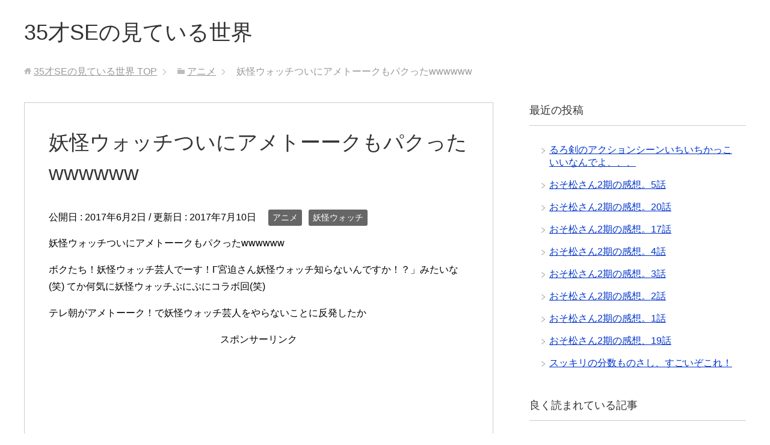

--- FILE ---
content_type: text/html; charset=UTF-8
request_url: http://35se.biz/407.html
body_size: 14168
content:
<!DOCTYPE html>
<html lang="ja" class="col2">
<head prefix="og: http://ogp.me/ns# fb: http://ogp.me/ns/fb#">

<title>妖怪ウォッチついにアメトーークもパクったwwwwww | 35才SEの見ている世界</title>
<meta charset="UTF-8">
<meta http-equiv="X-UA-Compatible" content="IE=edge">
<meta name="viewport" content="width=device-width, initial-scale=1.0">
<meta name="keywords" content="アニメ,妖怪ウォッチ,妖怪ウォッチ">
<meta name="description" content="スポンサーリンク 関連">
<link rel="canonical" href="http://35se.biz/407.html" />

<!-- All in One SEO Pack 2.4.6.1 by Michael Torbert of Semper Fi Web Design[110,158] -->
<meta name="keywords"  content="妖怪ウォッチ" />

<link rel="canonical" href="http://35se.biz/407.html" />
<!-- /all in one seo pack -->
<link rel='dns-prefetch' href='//s0.wp.com' />
<link rel='dns-prefetch' href='//s.gravatar.com' />
<link rel='dns-prefetch' href='//s.w.org' />
<link rel="alternate" type="application/rss+xml" title="35才SEの見ている世界 &raquo; フィード" href="http://35se.biz/feed" />
<link rel="alternate" type="application/rss+xml" title="35才SEの見ている世界 &raquo; コメントフィード" href="http://35se.biz/comments/feed" />
<link rel="alternate" type="application/rss+xml" title="35才SEの見ている世界 &raquo; 妖怪ウォッチついにアメトーークもパクったwwwwww のコメントのフィード" href="http://35se.biz/407.html/feed" />
		<script type="text/javascript">
			window._wpemojiSettings = {"baseUrl":"https:\/\/s.w.org\/images\/core\/emoji\/11\/72x72\/","ext":".png","svgUrl":"https:\/\/s.w.org\/images\/core\/emoji\/11\/svg\/","svgExt":".svg","source":{"concatemoji":"http:\/\/35se.biz\/wp-includes\/js\/wp-emoji-release.min.js?ver=4.9.26"}};
			!function(e,a,t){var n,r,o,i=a.createElement("canvas"),p=i.getContext&&i.getContext("2d");function s(e,t){var a=String.fromCharCode;p.clearRect(0,0,i.width,i.height),p.fillText(a.apply(this,e),0,0);e=i.toDataURL();return p.clearRect(0,0,i.width,i.height),p.fillText(a.apply(this,t),0,0),e===i.toDataURL()}function c(e){var t=a.createElement("script");t.src=e,t.defer=t.type="text/javascript",a.getElementsByTagName("head")[0].appendChild(t)}for(o=Array("flag","emoji"),t.supports={everything:!0,everythingExceptFlag:!0},r=0;r<o.length;r++)t.supports[o[r]]=function(e){if(!p||!p.fillText)return!1;switch(p.textBaseline="top",p.font="600 32px Arial",e){case"flag":return s([55356,56826,55356,56819],[55356,56826,8203,55356,56819])?!1:!s([55356,57332,56128,56423,56128,56418,56128,56421,56128,56430,56128,56423,56128,56447],[55356,57332,8203,56128,56423,8203,56128,56418,8203,56128,56421,8203,56128,56430,8203,56128,56423,8203,56128,56447]);case"emoji":return!s([55358,56760,9792,65039],[55358,56760,8203,9792,65039])}return!1}(o[r]),t.supports.everything=t.supports.everything&&t.supports[o[r]],"flag"!==o[r]&&(t.supports.everythingExceptFlag=t.supports.everythingExceptFlag&&t.supports[o[r]]);t.supports.everythingExceptFlag=t.supports.everythingExceptFlag&&!t.supports.flag,t.DOMReady=!1,t.readyCallback=function(){t.DOMReady=!0},t.supports.everything||(n=function(){t.readyCallback()},a.addEventListener?(a.addEventListener("DOMContentLoaded",n,!1),e.addEventListener("load",n,!1)):(e.attachEvent("onload",n),a.attachEvent("onreadystatechange",function(){"complete"===a.readyState&&t.readyCallback()})),(n=t.source||{}).concatemoji?c(n.concatemoji):n.wpemoji&&n.twemoji&&(c(n.twemoji),c(n.wpemoji)))}(window,document,window._wpemojiSettings);
		</script>
		<style type="text/css">
img.wp-smiley,
img.emoji {
	display: inline !important;
	border: none !important;
	box-shadow: none !important;
	height: 1em !important;
	width: 1em !important;
	margin: 0 .07em !important;
	vertical-align: -0.1em !important;
	background: none !important;
	padding: 0 !important;
}
</style>
<link rel='stylesheet' id='contact-form-7-css'  href='http://35se.biz/wp-content/plugins/contact-form-7/includes/css/styles.css?ver=5.0.1' type='text/css' media='all' />
<link rel='stylesheet' id='wordpress-popular-posts-css-css'  href='http://35se.biz/wp-content/plugins/wordpress-popular-posts/public/css/wpp.css?ver=4.0.13' type='text/css' media='all' />
<link rel='stylesheet' id='keni_base-css'  href='http://35se.biz/wp-content/themes/keni70_wp_standard_blue_201703022317/base.css?ver=4.9.26' type='text/css' media='all' />
<link rel='stylesheet' id='keni_rwd-css'  href='http://35se.biz/wp-content/themes/keni70_wp_standard_blue_201703022317/rwd.css?ver=4.9.26' type='text/css' media='all' />
<link rel='stylesheet' id='jetpack_css-css'  href='http://35se.biz/wp-content/plugins/jetpack/css/jetpack.css?ver=5.9.4' type='text/css' media='all' />
<script type='text/javascript' src='http://35se.biz/wp-includes/js/jquery/jquery.js?ver=1.12.4'></script>
<script type='text/javascript' src='http://35se.biz/wp-includes/js/jquery/jquery-migrate.min.js?ver=1.4.1'></script>
<script type='text/javascript'>
/* <![CDATA[ */
var related_posts_js_options = {"post_heading":"h4"};
/* ]]> */
</script>
<script type='text/javascript' src='http://35se.biz/wp-content/plugins/jetpack/_inc/build/related-posts/related-posts.min.js?ver=20150408'></script>
<script type='text/javascript'>
/* <![CDATA[ */
var wpp_params = {"sampling_active":"1","sampling_rate":"1","ajax_url":"http:\/\/35se.biz\/wp-admin\/admin-ajax.php","action":"update_views_ajax","ID":"407","token":"3b44a8a49c"};
/* ]]> */
</script>
<script type='text/javascript' src='http://35se.biz/wp-content/plugins/wordpress-popular-posts/public/js/wpp.js?ver=4.0.13'></script>
<link rel='https://api.w.org/' href='http://35se.biz/wp-json/' />
<link rel="EditURI" type="application/rsd+xml" title="RSD" href="http://35se.biz/xmlrpc.php?rsd" />
<link rel="wlwmanifest" type="application/wlwmanifest+xml" href="http://35se.biz/wp-includes/wlwmanifest.xml" /> 
<meta name="generator" content="WordPress 4.9.26" />
<link rel='shortlink' href='https://wp.me/p8sHeV-6z' />
<link rel="alternate" type="application/json+oembed" href="http://35se.biz/wp-json/oembed/1.0/embed?url=http%3A%2F%2F35se.biz%2F407.html" />
<link rel="alternate" type="text/xml+oembed" href="http://35se.biz/wp-json/oembed/1.0/embed?url=http%3A%2F%2F35se.biz%2F407.html&#038;format=xml" />

<link rel='dns-prefetch' href='//v0.wordpress.com'/>
<style type='text/css'>img#wpstats{display:none}</style>
<!-- Jetpack Open Graph Tags -->
<meta property="og:type" content="article" />
<meta property="og:title" content="妖怪ウォッチついにアメトーークもパクったwwwwww" />
<meta property="og:url" content="http://35se.biz/407.html" />
<meta property="og:description" content="妖怪ウォッチついにアメトーークもパクったwwwwww ボクたち！妖怪ウォッチ芸人でーす！Γ宮迫さん妖怪ウォッチ&hellip;" />
<meta property="article:published_time" content="2017-06-02T13:06:20+00:00" />
<meta property="article:modified_time" content="2017-07-10T14:01:39+00:00" />
<meta property="og:site_name" content="35才SEの見ている世界" />
<meta property="og:image" content="https://s0.wp.com/i/blank.jpg" />
<meta property="og:locale" content="ja_JP" />
<meta name="twitter:text:title" content="妖怪ウォッチついにアメトーークもパクったwwwwww" />
<meta name="twitter:card" content="summary" />
<link rel="shortcut icon" type="image/x-icon" href="http://35se.biz/wp-content/themes/keni70_wp_standard_blue_201703022317/favicon.ico">
<link rel="apple-touch-icon" href="http://35se.biz/wp-content/themes/keni70_wp_standard_blue_201703022317/images/apple-touch-icon.png">
<link rel="apple-touch-icon-precomposed" href="http://35se.biz/wp-content/themes/keni70_wp_standard_blue_201703022317/images/apple-touch-icon.png">
<link rel="icon" href="http://35se.biz/wp-content/themes/keni70_wp_standard_blue_201703022317/images/apple-touch-icon.png">
<!--[if lt IE 9]><script src="http://35se.biz/wp-content/themes/keni70_wp_standard_blue_201703022317/js/html5.js"></script><![endif]-->
<script async src="//pagead2.googlesyndication.com/pagead/js/adsbygoogle.js"></script>
<script>
  (adsbygoogle = window.adsbygoogle || []).push({
    google_ad_client: "ca-pub-5070493820196353",
    enable_page_level_ads: true
  });
</script>

</head>
	<body class="post-template-default single single-post postid-407 single-format-standard no-gn">
	
	<div class="container">
		<header id="top" class="site-header ">	
		<div class="site-header-in">
			<div class="site-header-conts">
				<p class="site-title"><a href="http://35se.biz">35才SEの見ている世界</a></p>
			</div>
		</div>
	</header>
<!--▲サイトヘッダー-->
<div class="main-body">
<div class="main-body-in">

<nav class="breadcrumbs">
<ol class="breadcrumbs-in" itemscope itemtype="http://schema.org/BreadcrumbList">
<li class="bcl-first" itemprop="itemListElement" itemscope itemtype="http://schema.org/ListItem">
	<a itemprop="item" href="http://35se.biz"><span itemprop="name">35才SEの見ている世界</span> TOP</a>
	<meta itemprop="position" content="1" />
</li>
<li itemprop="itemListElement" itemscope itemtype="http://schema.org/ListItem">
	<a itemprop="item" href="http://35se.biz/category/%e3%82%a2%e3%83%8b%e3%83%a1"><span itemprop="name">アニメ</span></a>
	<meta itemprop="position" content="2" />
</li>
<li class="bcl-last">妖怪ウォッチついにアメトーークもパクったwwwwww</li>
</ol>
</nav>
	
	<!--▼メインコンテンツ-->
	<main>
	<div class="main-conts">

		<!--記事-->
		<article id="post-407" class="section-wrap post-407 post type-post status-publish format-standard category-30 category-159 tag-39">
			<div class="section-in">

			<header class="article-header">
				<h1 class="section-title" itemprop="headline">妖怪ウォッチついにアメトーークもパクったwwwwww</h1>
				<p class="post-date">公開日 : <time datetime="2017-06-02" itemprop="datePublished" content="2017-06-02" >2017年6月2日</time> / 更新日 : <time datetime="2017-07-10" itemprop="dateModified" content="2017-07-10">2017年7月10日</time></p>
								<div class="post-cat">
<span class="cat cat030" style="background-color: #666;"><a href="http://35se.biz/category/%e3%82%a2%e3%83%8b%e3%83%a1" style="color: #fff;">アニメ</a></span>
<span class="cat cat159" style="background-color: #666;"><a href="http://35se.biz/category/%e3%82%a2%e3%83%8b%e3%83%a1/%e5%a6%96%e6%80%aa%e3%82%a6%e3%82%a9%e3%83%83%e3%83%81" style="color: #fff;">妖怪ウォッチ</a></span>

</div>
							</header>

			<div class="article-body">
			<p>妖怪ウォッチついにアメトーークもパクったwwwwww</p>
<p>ボクたち！妖怪ウォッチ芸人でーす！Γ宮迫さん妖怪ウォッチ知らないんですか！？」みたいな(笑) てか何気に妖怪ウォッチぷにぷにコラボ回(笑)</p>
<p>テレ朝がアメトーーク！で妖怪ウォッチ芸人をやらないことに反発したか</p>

<!-- WP QUADS Content Ad Plugin v. 1.6.0 -->
<div class="quads-location quads-ad3" id="quads-ad3" style="float:none;margin:10px 0 10px 0;text-align:center;">
スポンサーリンク<br />
<script async src="//pagead2.googlesyndication.com/pagead/js/adsbygoogle.js"></script>
<!-- ブロガーズ（more直下）レスポンシブ -->
<ins class="adsbygoogle"
     style="display:block"
     data-ad-client="ca-pub-5070493820196353"
     data-ad-slot="9752855428"
     data-ad-format="auto"></ins>
<script>
(adsbygoogle = window.adsbygoogle || []).push({});
</script>
</div>

<h2>妖怪ウォッチついにアメトーークもパクったwwwwww</h2>
<p>今度の妖怪ウォッチはアメトーークのパロディだけど、昭和テレビネタは全員集合で終了？</p>
<p>妖怪ウォッチ「梅雨のアメノトーク! ほか」</p>
<p>アメノトーク。妖怪ウォッチでも番組内番組…という話は結構あるけど、今回はトーク番組のノリでやってるのが新鮮だったww最後までぶーたれてる雨が嫌いなジバニャンがなんかちょっと猫って感じやね。</p>
<blockquote class="twitter-tweet" data-lang="ja">
<p lang="ja" dir="ltr"><a onclick="javascript:pageTracker._trackPageview('/outgoing/twitter.com/hashtag/youkai_watch?src=hash');"  href="https://twitter.com/hashtag/youkai_watch?src=hash">#youkai_watch</a></p>
<p>宮迫「やりがったな！妖怪ウォッチ！！」 <a onclick="javascript:pageTracker._trackPageview('/outgoing/t.co/8hmT44mcFS');"  href="https://t.co/8hmT44mcFS">pic.twitter.com/8hmT44mcFS</a></p>
<p>&mdash; 井吹宗正@アニメが大好きウォッチV２ (@sakuraiyouhei7) <a onclick="javascript:pageTracker._trackPageview('/outgoing/twitter.com/sakuraiyouhei7/status/870575049719160832');"  href="https://twitter.com/sakuraiyouhei7/status/870575049719160832">2017年6月2日</a></p></blockquote>
<p><script async src="//platform.twitter.com/widgets.js" charset="utf-8"></script></p>
<h2>妖怪ウォッチついにアメトーークもパクったwwwwww</h2>
<p>アメトーク撮れてる？って思ったら妖怪ウォッチだった。アメノトークだった</p>
<!-- WP QUADS Content Ad Plugin v. 1.6.0 -->
<div class="quads-location quads-ad1" id="quads-ad1" style="float:none;margin:10px 0 10px 0;text-align:center;">
スポンサーリンク<br />
<script async src="//pagead2.googlesyndication.com/pagead/js/adsbygoogle.js"></script>
<!-- ブロガーズ（記事中）レスポンシブ -->
<ins class="adsbygoogle"
     style="display:block"
     data-ad-client="ca-pub-5070493820196353"
     data-ad-slot="5183055029"
     data-ad-format="auto"></ins>
<script>
(adsbygoogle = window.adsbygoogle || []).push({});
</script>
</div>

<p>妖怪ウォッチでアメノトークとかいう回をやっているんですけど、これも担当しているからおしゃれガイコツのガイコツ化に拍車がかかっているんですか？</p>
<blockquote class="twitter-tweet" data-lang="ja">
<p lang="ja" dir="ltr">これだから妖怪ウォッチは <a onclick="javascript:pageTracker._trackPageview('/outgoing/t.co/f5izK8DwHV');"  href="https://t.co/f5izK8DwHV">pic.twitter.com/f5izK8DwHV</a></p>
<p>&mdash; b (@itumonohentai_b) <a onclick="javascript:pageTracker._trackPageview('/outgoing/twitter.com/itumonohentai_b/status/870606849602486273');"  href="https://twitter.com/itumonohentai_b/status/870606849602486273">2017年6月2日</a></p></blockquote>
<p><script async src="//platform.twitter.com/widgets.js" charset="utf-8"></script></p>
<h2>妖怪ウォッチついにアメトーークもパクったwwwwww</h2>
<p>アメノトークって何よ？妖怪ウォッチがアメトーク的なロゴを使って、梅雨のアメノトークとかやってる♪ 相変わらずだなっ</p>
<p>アメトークでヒロイン大好き芸人やんねーかな。妖怪ウォッチも紛れ込んで。</p>
<blockquote class="twitter-tweet" data-lang="ja">
<p lang="ja" dir="ltr">アメノトークwww<a onclick="javascript:pageTracker._trackPageview('/outgoing/twitter.com/hashtag/%E5%A6%96%E6%80%AA%E3%82%A6%E3%82%A9%E3%83%83%E3%83%81?src=hash');"  href="https://twitter.com/hashtag/%E5%A6%96%E6%80%AA%E3%82%A6%E3%82%A9%E3%83%83%E3%83%81?src=hash">#妖怪ウォッチ</a> <a onclick="javascript:pageTracker._trackPageview('/outgoing/t.co/vxY10aU4cH');"  href="https://t.co/vxY10aU4cH">pic.twitter.com/vxY10aU4cH</a></p>
<p>&mdash; こっすぃ@月桂冠 (@soumamamio) <a onclick="javascript:pageTracker._trackPageview('/outgoing/twitter.com/soumamamio/status/870574831510601728');"  href="https://twitter.com/soumamamio/status/870574831510601728">2017年6月2日</a></p></blockquote>
<p><script async src="//platform.twitter.com/widgets.js" charset="utf-8"></script></p>
<h2>妖怪ウォッチついにアメトーークもパクったwwwwww</h2>
<p>寧ろアメノトークはアメトークじゃなく、ガッテンだった</p>
<p>アメトークで妖怪ウォッチ芸人やらないから逆輸入しだしたぞ</p>
<p>アメノトークなのに司会が晴れ男なの面白い</p>

<!-- WP QUADS Content Ad Plugin v. 1.6.0 -->
<div class="quads-location quads-ad2" id="quads-ad2" style="float:none;margin:10px 0 10px 0;text-align:center;">
スポンサーリンク<br />
<script async src="//pagead2.googlesyndication.com/pagead/js/adsbygoogle.js"></script>
<!-- ブロガーズ（記事下）レスポンシブ -->
<ins class="adsbygoogle"
     style="display:block"
     data-ad-client="ca-pub-5070493820196353"
     data-ad-slot="6799389022"
     data-ad-format="auto"></ins>
<script>
(adsbygoogle = window.adsbygoogle || []).push({});
</script>
</div>


<div id='jp-relatedposts' class='jp-relatedposts' >
	<h3 class="jp-relatedposts-headline"><em>関連</em></h3>
</div>			</div><!--article-body-->

						
						<div class="post-tag">
			<p>タグ : <a href="http://35se.biz/tag/%e5%a6%96%e6%80%aa%e3%82%a6%e3%82%a9%e3%83%83%e3%83%81" rel="tag">妖怪ウォッチ</a></p>
			</div>
			<div class="contents related-articles related-articles-thumbs01">
<h2 id="keni-relatedposts">関連記事</h2>
<ul class="keni-relatedposts-list">
<li><p><a href="http://35se.biz/1434.html" title="妖怪ウォッチ。エンマ様、本編の初台詞は！">妖怪ウォッチ。エンマ様、本編の初台詞は！</a></p></li>
<li><p><a href="http://35se.biz/1190.html" title="妖怪ウォッチの七夕回。コマさんいい子・・・">妖怪ウォッチの七夕回。コマさんいい子・・・</a></p></li>
<li><p><a href="http://35se.biz/1063.html" title="妖怪ウォッチ。フミちゃん、しらんプリンのせいで汚れ役に…">妖怪ウォッチ。フミちゃん、しらんプリンのせいで汚れ役に…</a></p></li>
<li><p><a href="http://35se.biz/1051.html" title="ようかい体操。横山裕LIVEでおどったww">ようかい体操。横山裕LIVEでおどったww</a></p></li>
<li><p><a href="http://35se.biz/694.html" title="妖怪ウォッチ。ウィスパー分裂してるwww">妖怪ウォッチ。ウィスパー分裂してるwww</a></p></li>
</ul>
</div>
			<div class="page-nav-bf cont-nav">
<p class="page-nav-next">「<a href="http://35se.biz/409.html" rel="next">ドラえもん。ジャイアン。新曲5年ぶり！6/9</a>」</p>
<p class="page-nav-prev">「<a href="http://35se.biz/290.html" rel="prev">ガンダム00。10周年。時の流れがトランザム</a>」</p>
			</div>
			
			<section id="comments" class="comments-area">
			
<!-- You can start editing here. -->


			<!-- If comments are open, but there are no comments. -->

	 	<div id="respond" class="comment-respond">
		<h3 id="reply-title" class="comment-reply-title">コメントを残す <small><a rel="nofollow" id="cancel-comment-reply-link" href="/407.html#respond" style="display:none;">コメントをキャンセル</a></small></h3>			<form action="http://35se.biz/wp-comments-post.php" method="post" id="commentform" class="comment-form" novalidate>
				<div class="comment-form-author"><p><label for="author"><small>名前 <span class="required"> (必須) </span></small></label></p><p><input id="author" class="w50" name="author" type="text" value="" size="30" aria-required='true' /></p></div>
<div class="comment-form-email comment-form-mail"><p><label for="email"><small>メールアドレス（公開されません） <span class="required"> (必須) </span></small></label></p> <p><input id="email" class="w50" name="email" type="email" value="" size="30" aria-required='true' /></p></div>
<div class="comment-form-url"><p><label for="url"><small>ウェブサイト</small></label></p><p><input id="url" class="w50" name="url" type="url" value="" size="30" /></p></div>
<p class="comment-form-comment m0-b"><label for="comment"><small>コメント</small></label></p><p><textarea id="comment" name="comment" class="w90" cols="45" rows="8" maxlength="65525" aria-required="true" required="required"></textarea></p><p class="form-submit"><p class="al-c"><button name="submit" type="submit" id="submit" class="submit btn btn-form01" value="コメントを送信"><span>コメント送信</span></button></p> <input type='hidden' name='comment_post_ID' value='407' id='comment_post_ID' />
<input type='hidden' name='comment_parent' id='comment_parent' value='0' />
</p><p style="display: none;"><input type="hidden" id="akismet_comment_nonce" name="akismet_comment_nonce" value="82067d4391" /></p><p class="comment-subscription-form"><input type="checkbox" name="subscribe_comments" id="subscribe_comments" value="subscribe" style="width: auto; -moz-appearance: checkbox; -webkit-appearance: checkbox;" /> <label class="subscribe-label" id="subscribe-label" for="subscribe_comments">新しいコメントをメールで通知</label></p><p class="comment-subscription-form"><input type="checkbox" name="subscribe_blog" id="subscribe_blog" value="subscribe" style="width: auto; -moz-appearance: checkbox; -webkit-appearance: checkbox;" /> <label class="subscribe-label" id="subscribe-blog-label" for="subscribe_blog">新しい投稿をメールで受け取る</label></p><p style="display: none;"><input type="hidden" id="ak_js" name="ak_js" value="204"/></p>			</form>
			</div><!-- #respond -->
				</section>

			</div><!--section-in-->
		</article><!--記事-->


	</div><!--main-conts-->
	</main>
	<!--▲メインコンテンツ-->

		<!--▼サブコンテンツ-->
	<aside class="sub-conts sidebar">
				<section id="recent-posts-2" class="section-wrap widget-conts widget_recent_entries"><div class="section-in">		<h3 class="section-title">最近の投稿</h3>		<ul>
											<li>
					<a href="http://35se.biz/1839.html">るろ剣のアクションシーンいちいちかっこいいなんでよ、、、</a>
									</li>
											<li>
					<a href="http://35se.biz/1837.html">おそ松さん2期の感想。5話</a>
									</li>
											<li>
					<a href="http://35se.biz/1835.html">おそ松さん2期の感想。20話</a>
									</li>
											<li>
					<a href="http://35se.biz/1833.html">おそ松さん2期の感想。17話</a>
									</li>
											<li>
					<a href="http://35se.biz/1831.html">おそ松さん2期の感想。4話</a>
									</li>
											<li>
					<a href="http://35se.biz/1829.html">おそ松さん2期の感想。3話</a>
									</li>
											<li>
					<a href="http://35se.biz/1827.html">おそ松さん2期の感想。2話</a>
									</li>
											<li>
					<a href="http://35se.biz/1825.html">おそ松さん2期の感想。1話</a>
									</li>
											<li>
					<a href="http://35se.biz/1823.html">おそ松さん2期の感想、19話</a>
									</li>
											<li>
					<a href="http://35se.biz/1818.html">スッキリの分数ものさし、すごいぞこれ！</a>
									</li>
					</ul>
		</div></section>
<!-- WordPress Popular Posts Plugin [W] [weekly] [views] [regular] -->

<section id="wpp-2" class="section-wrap widget-conts popular-posts"><div class="section-in">
<h3 class="section-title">良く読まれている記事</h3><!-- cached -->
<ul class="wpp-list">
<li>
<a href="http://35se.biz/1386.html" title="はじめてのおつかい。アッタウって？" class="wpp-post-title" target="_self">はじめてのおつかい。アッタウって？</a>
</li>
<li>
<a href="http://35se.biz/294.html" title="YOUは何しに日本へ。盆栽YOU。盆栽マスターになりたい！" class="wpp-post-title" target="_self">YOUは何しに日本へ。盆栽YOU。盆栽マスターになりたい！</a>
</li>
<li>
<a href="http://35se.biz/1674.html" title="モニタリング。双子入れ替わりのプロになり始めたwww" class="wpp-post-title" target="_self">モニタリング。双子入れ替わりのプロになり始めたwww</a>
</li>
<li>
<a href="http://35se.biz/209.html" title="ケンミンSHOW。熊本美人特集 美人が多すぎて移住したい人続出" class="wpp-post-title" target="_self">ケンミンSHOW。熊本美人特集 美人が多すぎて移住したい人続出</a>
</li>
<li>
<a href="http://35se.biz/1081.html" title="フレンドパーク懐かしい・・・ベース音だけで当てられる？" class="wpp-post-title" target="_self">フレンドパーク懐かしい・・・ベース音だけで当てられる？</a>
</li>
<li>
<a href="http://35se.biz/1449.html" title="毛利藤四郎の元主って毛利輝元？" class="wpp-post-title" target="_self">毛利藤四郎の元主って毛利輝元？</a>
</li>
<li>
<a href="http://35se.biz/1749.html" title="私の三大手羽先は、風来坊、山ちゃん、つばさやです" class="wpp-post-title" target="_self">私の三大手羽先は、風来坊、山ちゃん、つばさやです</a>
</li>
<li>
<a href="http://35se.biz/1525.html" title="シアンの匂いがわかる人とわからない人の差って？" class="wpp-post-title" target="_self">シアンの匂いがわかる人とわからない人の差って？</a>
</li>
<li>
<a href="http://35se.biz/1051.html" title="ようかい体操。横山裕LIVEでおどったww" class="wpp-post-title" target="_self">ようかい体操。横山裕LIVEでおどったww</a>
</li>
<li>
<a href="http://35se.biz/1161.html" title="モニタリングの幽霊。シートベルトしとるのワロタwww" class="wpp-post-title" target="_self">モニタリングの幽霊。シートベルトしとるのワロタwww</a>
</li>
</ul>

</div></section>
<section id="categories-2" class="section-wrap widget-conts widget_categories"><div class="section-in"><h3 class="section-title">カテゴリー</h3>		<ul>
	<li class="cat-item cat-item-30"><a href="http://35se.biz/category/%e3%82%a2%e3%83%8b%e3%83%a1" >アニメ</a> (105)
<ul class='children'>
	<li class="cat-item cat-item-181"><a href="http://35se.biz/category/%e3%82%a2%e3%83%8b%e3%83%a1/%e3%81%8a%e3%81%9d%e6%9d%be%e3%81%95%e3%82%93" >おそ松さん</a> (8)
</li>
	<li class="cat-item cat-item-131"><a href="http://35se.biz/category/%e3%82%a2%e3%83%8b%e3%83%a1/%e3%81%91%e3%81%84%e3%81%8a%e3%82%93" >けいおん</a> (1)
</li>
	<li class="cat-item cat-item-146"><a href="http://35se.biz/category/%e3%82%a2%e3%83%8b%e3%83%a1/%e3%81%91%e3%82%82%e3%81%ae%e3%83%95%e3%83%ac%e3%83%b3%e3%82%ba" >けものフレンズ</a> (15)
</li>
	<li class="cat-item cat-item-133"><a href="http://35se.biz/category/%e3%82%a2%e3%83%8b%e3%83%a1/%e3%82%ac%e3%83%bc%e3%83%ab%e3%82%ba%e3%83%91%e3%83%b3%e3%83%84%e3%82%a1%e3%83%bc" >ガールズ&amp;パンツァー</a> (1)
</li>
	<li class="cat-item cat-item-102"><a href="http://35se.biz/category/%e3%82%a2%e3%83%8b%e3%83%a1/%e3%82%af%e3%83%ac%e3%83%a8%e3%83%b3%e3%81%97%e3%82%93%e3%81%a1%e3%82%83%e3%82%93" >クレヨンしんちゃん</a> (6)
</li>
	<li class="cat-item cat-item-151"><a href="http://35se.biz/category/%e3%82%a2%e3%83%8b%e3%83%a1/%e3%83%89%e3%83%a9%e3%82%b4%e3%83%b3%e3%83%9c%e3%83%bc%e3%83%ab%e8%b6%85" >ドラゴンボール超</a> (5)
</li>
	<li class="cat-item cat-item-156"><a href="http://35se.biz/category/%e3%82%a2%e3%83%8b%e3%83%a1/%e3%83%a4%e3%83%9e%e3%83%8e%e3%82%b9%e3%82%b9%e3%83%a1" >ヤマノススメ</a> (5)
</li>
	<li class="cat-item cat-item-117"><a href="http://35se.biz/category/%e3%82%a2%e3%83%8b%e3%83%a1/%e3%83%a6%e3%83%bc%e3%83%aa-on-ice" >ユーリ!!! on ICE</a> (1)
</li>
	<li class="cat-item cat-item-174"><a href="http://35se.biz/category/%e3%82%a2%e3%83%8b%e3%83%a1/%e3%83%b2%e3%82%bf%e6%81%8b" >ヲタ恋</a> (5)
</li>
	<li class="cat-item cat-item-100"><a href="http://35se.biz/category/%e3%82%a2%e3%83%8b%e3%83%a1/%e5%8d%81%e4%ba%8c%e5%9b%bd%e8%a8%98" >十二国記</a> (4)
</li>
	<li class="cat-item cat-item-159"><a href="http://35se.biz/category/%e3%82%a2%e3%83%8b%e3%83%a1/%e5%a6%96%e6%80%aa%e3%82%a6%e3%82%a9%e3%83%83%e3%83%81" >妖怪ウォッチ</a> (8)
</li>
</ul>
</li>
	<li class="cat-item cat-item-29"><a href="http://35se.biz/category/%e3%82%a4%e3%83%99%e3%83%b3%e3%83%88" >イベント</a> (33)
<ul class='children'>
	<li class="cat-item cat-item-180"><a href="http://35se.biz/category/%e3%82%a4%e3%83%99%e3%83%b3%e3%83%88/%e8%8a%b1%e7%81%ab" >花火</a> (5)
</li>
</ul>
</li>
	<li class="cat-item cat-item-23"><a href="http://35se.biz/category/%e3%82%b2%e3%83%bc%e3%83%a0" >ゲーム</a> (85)
<ul class='children'>
	<li class="cat-item cat-item-110"><a href="http://35se.biz/category/%e3%82%b2%e3%83%bc%e3%83%a0/fatego" >Fate/GO</a> (13)
</li>
	<li class="cat-item cat-item-138"><a href="http://35se.biz/category/%e3%82%b2%e3%83%bc%e3%83%a0/vr" >VR</a> (3)
</li>
	<li class="cat-item cat-item-112"><a href="http://35se.biz/category/%e3%82%b2%e3%83%bc%e3%83%a0/%e3%81%82%e3%82%93%e3%81%95%e3%82%93%e3%81%b6%e3%82%8b%e3%82%ac%e3%83%bc%e3%83%ab%e3%82%ba" >あんさんぶるガールズ</a> (1)
</li>
	<li class="cat-item cat-item-136"><a href="http://35se.biz/category/%e3%82%b2%e3%83%bc%e3%83%a0/%e3%82%a2%e3%82%a4%e3%83%89%e3%83%ab%e3%83%9e%e3%82%b9%e3%82%bf%e3%83%bc" >アイドルマスター</a> (7)
</li>
	<li class="cat-item cat-item-132"><a href="http://35se.biz/category/%e3%82%b2%e3%83%bc%e3%83%a0/%e3%82%ac%e3%83%b3%e3%83%80%e3%83%a0%e3%83%90%e3%83%bc%e3%82%b5%e3%82%b9" >ガンダムバーサス</a> (1)
</li>
	<li class="cat-item cat-item-108"><a href="http://35se.biz/category/%e3%82%b2%e3%83%bc%e3%83%a0/%e3%82%b9%e3%83%97%e3%83%a9%e3%83%88%e3%82%a5%e3%83%bc%e3%83%b3" >スプラトゥーン</a> (1)
</li>
	<li class="cat-item cat-item-142"><a href="http://35se.biz/category/%e3%82%b2%e3%83%bc%e3%83%a0/%e3%83%87%e3%82%a3%e3%82%b7%e3%83%87%e3%82%a3%e3%82%a2ff%e3%82%aa%e3%83%9a%e3%83%a9%e3%82%aa%e3%83%a0%e3%83%8b%e3%82%a2" >ディシディアFFオペラオムニア</a> (1)
</li>
	<li class="cat-item cat-item-179"><a href="http://35se.biz/category/%e3%82%b2%e3%83%bc%e3%83%a0/%e3%83%a2%e3%83%b3%e3%82%b9%e3%82%bf%e3%83%bc%e3%83%8f%e3%83%b3%e3%82%bf%e3%83%bc" >モンスターハンター</a> (3)
</li>
	<li class="cat-item cat-item-175"><a href="http://35se.biz/category/%e3%82%b2%e3%83%bc%e3%83%a0/%e6%96%b0%e5%88%80%e5%89%a3%e7%94%b7%e5%a3%ab" >新刀剣男士</a> (7)
</li>
	<li class="cat-item cat-item-144"><a href="http://35se.biz/category/%e3%82%b2%e3%83%bc%e3%83%a0/%e8%89%a6%e3%81%93%e3%82%8c" >艦これ</a> (3)
</li>
</ul>
</li>
	<li class="cat-item cat-item-18"><a href="http://35se.biz/category/%e3%82%b9%e3%83%9d%e3%83%bc%e3%83%84" >スポーツ</a> (60)
<ul class='children'>
	<li class="cat-item cat-item-148"><a href="http://35se.biz/category/%e3%82%b9%e3%83%9d%e3%83%bc%e3%83%84/%e3%82%b5%e3%83%83%e3%82%ab%e3%83%bc" >サッカー</a> (10)
</li>
	<li class="cat-item cat-item-119"><a href="http://35se.biz/category/%e3%82%b9%e3%83%9d%e3%83%bc%e3%83%84/%e9%87%8e%e7%90%83" >野球</a> (17)
</li>
</ul>
</li>
	<li class="cat-item cat-item-5"><a href="http://35se.biz/category/%e3%83%86%e3%83%ac%e3%83%93" >テレビ</a> (86)
</li>
	<li class="cat-item cat-item-70"><a href="http://35se.biz/category/%e3%83%89%e3%82%ad%e3%83%a5%e3%83%a1%e3%83%b3%e3%82%bf%e3%83%aa" >ドキュメンタリ</a> (12)
<ul class='children'>
	<li class="cat-item cat-item-122"><a href="http://35se.biz/category/%e3%83%89%e3%82%ad%e3%83%a5%e3%83%a1%e3%83%b3%e3%82%bf%e3%83%aa/%e3%82%ac%e3%82%a4%e3%82%a2%e3%81%ae%e5%a4%9c%e6%98%8e%e3%81%91" >ガイアの夜明け</a> (2)
</li>
	<li class="cat-item cat-item-97"><a href="http://35se.biz/category/%e3%83%89%e3%82%ad%e3%83%a5%e3%83%a1%e3%83%b3%e3%82%bf%e3%83%aa/%e3%83%80%e3%83%bc%e3%82%a6%e3%82%a3%e3%83%b3%e3%81%8c%e6%9d%a5%e3%81%9f" >ダーウィンが来た</a> (1)
</li>
	<li class="cat-item cat-item-125"><a href="http://35se.biz/category/%e3%83%89%e3%82%ad%e3%83%a5%e3%83%a1%e3%83%b3%e3%82%bf%e3%83%aa/%e5%ae%9f%e9%8c%b2%ef%bc%81%e9%87%91%e3%81%ae%e4%ba%8b%e4%bb%b6%e7%b0%bf" >実録！金の事件簿</a> (1)
</li>
	<li class="cat-item cat-item-143"><a href="http://35se.biz/category/%e3%83%89%e3%82%ad%e3%83%a5%e3%83%a1%e3%83%b3%e3%82%bf%e3%83%aa/%e6%8e%a2%e6%a4%9c%e3%83%90%e3%82%af%e3%83%a2%e3%83%b3" >探検バクモン</a> (1)
</li>
	<li class="cat-item cat-item-98"><a href="http://35se.biz/category/%e3%83%89%e3%82%ad%e3%83%a5%e3%83%a1%e3%83%b3%e3%82%bf%e3%83%aa/%e6%ad%b4%e5%8f%b2%e7%a7%98%e8%a9%b1%e3%83%92%e3%82%b9%e3%83%88%e3%83%aa%e3%82%a2" >歴史秘話ヒストリア</a> (1)
</li>
</ul>
</li>
	<li class="cat-item cat-item-69"><a href="http://35se.biz/category/%e3%83%89%e3%83%a9%e3%83%9e" >ドラマ</a> (47)
<ul class='children'>
	<li class="cat-item cat-item-150"><a href="http://35se.biz/category/%e3%83%89%e3%83%a9%e3%83%9e/%e3%81%94%e3%82%81%e3%82%93%e3%80%81%e6%84%9b%e3%81%97%e3%81%a6%e3%82%8b" >ごめん、愛してる</a> (1)
</li>
	<li class="cat-item cat-item-172"><a href="http://35se.biz/category/%e3%83%89%e3%83%a9%e3%83%9e/%e3%82%b3%e3%83%bc%e3%83%89%e3%83%96%e3%83%ab%e3%83%bc" >コードブルー</a> (9)
</li>
	<li class="cat-item cat-item-123"><a href="http://35se.biz/category/%e3%83%89%e3%83%a9%e3%83%9e/%e5%a4%a7%e6%b2%b3%e3%83%89%e3%83%a9%e3%83%9e" >大河ドラマ</a> (8)
</li>
	<li class="cat-item cat-item-149"><a href="http://35se.biz/category/%e3%83%89%e3%83%a9%e3%83%9e/%e8%ad%a6%e8%a6%96%e5%ba%81%e3%81%84%e3%81%8d%e3%82%82%e3%81%ae%e4%bf%82" >警視庁いきもの係</a> (1)
</li>
	<li class="cat-item cat-item-99"><a href="http://35se.biz/category/%e3%83%89%e3%83%a9%e3%83%9e/%e8%b2%b4%e6%97%8f%e6%8e%a2%e5%81%b5" >貴族探偵</a> (9)
</li>
	<li class="cat-item cat-item-167"><a href="http://35se.biz/category/%e3%83%89%e3%83%a9%e3%83%9e/%e9%81%8e%e4%bf%9d%e8%ad%b7%e3%81%ae%e3%82%ab%e3%83%9b%e3%82%b3" >過保護のカホコ</a> (9)
</li>
</ul>
</li>
	<li class="cat-item cat-item-27"><a href="http://35se.biz/category/%e3%83%8b%e3%83%a5%e3%83%bc%e3%82%b9" >ニュース</a> (94)
<ul class='children'>
	<li class="cat-item cat-item-164"><a href="http://35se.biz/category/%e3%83%8b%e3%83%a5%e3%83%bc%e3%82%b9/%e3%83%91%e3%83%b3%e3%83%80" >パンダ</a> (5)
</li>
	<li class="cat-item cat-item-158"><a href="http://35se.biz/category/%e3%83%8b%e3%83%a5%e3%83%bc%e3%82%b9/%e3%83%92%e3%82%a2%e3%83%aa" >ヒアリ</a> (7)
</li>
	<li class="cat-item cat-item-96"><a href="http://35se.biz/category/%e3%83%8b%e3%83%a5%e3%83%bc%e3%82%b9/%e5%9c%b0%e9%9c%87" >地震</a> (1)
</li>
	<li class="cat-item cat-item-109"><a href="http://35se.biz/category/%e3%83%8b%e3%83%a5%e3%83%bc%e3%82%b9/%e5%a4%a9%e6%b0%97" >天気</a> (13)
</li>
	<li class="cat-item cat-item-168"><a href="http://35se.biz/category/%e3%83%8b%e3%83%a5%e3%83%bc%e3%82%b9/%e7%a7%91%e5%ad%a6" >科学</a> (3)
</li>
</ul>
</li>
	<li class="cat-item cat-item-68"><a href="http://35se.biz/category/%e3%83%90%e3%83%a9%e3%82%a8%e3%83%86%e3%82%a3" >バラエティ</a> (163)
<ul class='children'>
	<li class="cat-item cat-item-103"><a href="http://35se.biz/category/%e3%83%90%e3%83%a9%e3%82%a8%e3%83%86%e3%82%a3/you%e3%81%af%e4%bd%95%e3%81%97%e3%81%ab%e6%97%a5%e6%9c%ac%e3%81%b8" >YOUは何しに日本へ</a> (10)
</li>
	<li class="cat-item cat-item-173"><a href="http://35se.biz/category/%e3%83%90%e3%83%a9%e3%82%a8%e3%83%86%e3%82%a3/%e3%81%8a%e3%81%98%e3%82%83map" >おじゃMAP</a> (5)
</li>
	<li class="cat-item cat-item-157"><a href="http://35se.biz/category/%e3%83%90%e3%83%a9%e3%82%a8%e3%83%86%e3%82%a3/%e3%81%97%e3%82%83%e3%81%b9%e3%81%8f%e3%82%8a007" >しゃべくり007</a> (7)
</li>
	<li class="cat-item cat-item-141"><a href="http://35se.biz/category/%e3%83%90%e3%83%a9%e3%82%a8%e3%83%86%e3%82%a3/%e3%82%81%e3%81%a1%e3%82%83x2%e3%82%a4%e3%82%b1%e3%81%a6%e3%82%8b%e3%83%83%ef%bc%81" >めちゃ×2イケてるッ！</a> (1)
</li>
	<li class="cat-item cat-item-115"><a href="http://35se.biz/category/%e3%83%90%e3%83%a9%e3%82%a8%e3%83%86%e3%82%a3/%e3%82%84%e3%82%8a%e3%81%99%e3%81%8e%e9%83%bd%e5%b8%82%e4%bc%9d%e8%aa%ac" >やりすぎ都市伝説</a> (1)
</li>
	<li class="cat-item cat-item-134"><a href="http://35se.biz/category/%e3%83%90%e3%83%a9%e3%82%a8%e3%83%86%e3%82%a3/%e3%82%a2%e3%83%a1%e3%83%88%e3%83%bc%e3%83%bc%e3%82%af" >アメトーーク!</a> (1)
</li>
	<li class="cat-item cat-item-101"><a href="http://35se.biz/category/%e3%83%90%e3%83%a9%e3%82%a8%e3%83%86%e3%82%a3/%e3%82%b1%e3%83%b3%e3%83%9f%e3%83%b3show" >ケンミンSHOW</a> (25)
</li>
	<li class="cat-item cat-item-140"><a href="http://35se.biz/category/%e3%83%90%e3%83%a9%e3%82%a8%e3%83%86%e3%82%a3/%e3%82%b9%e3%82%ab%e3%83%83%e3%81%a8%e3%82%b8%e3%83%a3%e3%83%91%e3%83%b3" >スカッとジャパン</a> (4)
</li>
	<li class="cat-item cat-item-127"><a href="http://35se.biz/category/%e3%83%90%e3%83%a9%e3%82%a8%e3%83%86%e3%82%a3/%e3%83%8a%e3%82%a4%e3%83%88%e3%82%b9%e3%82%af%e3%83%bc%e3%83%97" >ナイトスクープ</a> (2)
</li>
	<li class="cat-item cat-item-135"><a href="http://35se.biz/category/%e3%83%90%e3%83%a9%e3%82%a8%e3%83%86%e3%82%a3/%e3%83%8d%e3%83%97%e3%83%aa%e3%83%bc%e3%82%b0" >ネプリーグ</a> (2)
</li>
	<li class="cat-item cat-item-165"><a href="http://35se.biz/category/%e3%83%90%e3%83%a9%e3%82%a8%e3%83%86%e3%82%a3/%e3%83%92%e3%83%ab%e3%83%8a%e3%83%b3%e3%83%87%e3%82%b9" >ヒルナンデス</a> (8)
</li>
	<li class="cat-item cat-item-116"><a href="http://35se.biz/category/%e3%83%90%e3%83%a9%e3%82%a8%e3%83%86%e3%82%a3/%e3%83%97%e3%83%ac%e3%83%90%e3%83%88" >プレバト</a> (1)
</li>
	<li class="cat-item cat-item-121"><a href="http://35se.biz/category/%e3%83%90%e3%83%a9%e3%82%a8%e3%83%86%e3%82%a3/%e3%83%9b%e3%83%b3%e3%83%9e%e3%81%a7%e3%81%a3%e3%81%8b" >ホンマでっか</a> (2)
</li>
	<li class="cat-item cat-item-178"><a href="http://35se.biz/category/%e3%83%90%e3%83%a9%e3%82%a8%e3%83%86%e3%82%a3/%e3%83%9e%e3%83%84%e3%82%b3%e3%81%ae%e7%9f%a5%e3%82%89%e3%81%aa%e3%81%84%e4%b8%96%e7%95%8c" >マツコの知らない世界</a> (12)
</li>
	<li class="cat-item cat-item-111"><a href="http://35se.biz/category/%e3%83%90%e3%83%a9%e3%82%a8%e3%83%86%e3%82%a3/%e3%83%a2%e3%83%8b%e3%82%bf%e3%83%aa%e3%83%b3%e3%82%b0" >モニタリング</a> (6)
</li>
	<li class="cat-item cat-item-147"><a href="http://35se.biz/category/%e3%83%90%e3%83%a9%e3%82%a8%e3%83%86%e3%82%a3/%e3%83%af%e3%82%a4%e3%83%89%e3%83%8a%e3%82%b7%e3%83%a7%e3%83%bc" >ワイドナショー</a> (1)
</li>
	<li class="cat-item cat-item-113"><a href="http://35se.biz/category/%e3%83%90%e3%83%a9%e3%82%a8%e3%83%86%e3%82%a3/%e3%83%af%e3%82%af%e3%83%af%e3%82%af%e5%ad%a6%e6%a0%a1" >ワクワク学校</a> (1)
</li>
	<li class="cat-item cat-item-145"><a href="http://35se.biz/category/%e3%83%90%e3%83%a9%e3%82%a8%e3%83%86%e3%82%a3/%e4%b8%96%e7%95%8c%e3%81%8c%e3%83%93%e3%83%93%e3%82%8b%e5%a4%9c" >世界がビビる夜</a> (1)
</li>
	<li class="cat-item cat-item-126"><a href="http://35se.biz/category/%e3%83%90%e3%83%a9%e3%82%a8%e3%83%86%e3%82%a3/%e4%b8%96%e7%95%8c%e3%81%ae%e6%9e%9c%e3%81%a6%e3%81%be%e3%81%a7%e3%82%a4%e3%83%83%e3%83%86q" >世界の果てまでイッテQ</a> (3)
</li>
	<li class="cat-item cat-item-137"><a href="http://35se.biz/category/%e3%83%90%e3%83%a9%e3%82%a8%e3%83%86%e3%82%a3/%e4%b8%96%e7%95%8c%e3%83%ab%e3%83%bc%e3%83%84%e6%8e%a2%e6%a4%9c%e9%9a%8a" >世界ルーツ探検隊</a> (1)
</li>
	<li class="cat-item cat-item-124"><a href="http://35se.biz/category/%e3%83%90%e3%83%a9%e3%82%a8%e3%83%86%e3%82%a3/%e4%b8%96%e7%95%8c%e4%b8%80%e5%8f%97%e3%81%91%e3%81%9f%e3%81%84%e6%8e%88%e6%a5%ad" >世界一受けたい授業</a> (1)
</li>
	<li class="cat-item cat-item-177"><a href="http://35se.biz/category/%e3%83%90%e3%83%a9%e3%82%a8%e3%83%86%e3%82%a3/%e4%b8%96%e7%95%8c%e4%bb%b0%e5%a4%a9%e3%83%8b%e3%83%a5%e3%83%bc%e3%82%b9" >世界仰天ニュース</a> (3)
</li>
	<li class="cat-item cat-item-171"><a href="http://35se.biz/category/%e3%83%90%e3%83%a9%e3%82%a8%e3%83%86%e3%82%a3/%e5%8b%9d%e6%89%8b%e3%81%ab%e3%83%96%e3%83%b3%e3%83%96%e3%83%96%e3%83%bc%e3%83%b3" >勝手にブンブブーン</a> (2)
</li>
	<li class="cat-item cat-item-129"><a href="http://35se.biz/category/%e3%83%90%e3%83%a9%e3%82%a8%e3%83%86%e3%82%a3/%e5%bf%97%e6%9d%91%e3%81%a9%e3%81%86%e3%81%b6%e3%81%a4%e5%9c%92" >志村どうぶつ園</a> (1)
</li>
	<li class="cat-item cat-item-128"><a href="http://35se.biz/category/%e3%83%90%e3%83%a9%e3%82%a8%e3%83%86%e3%82%a3/%e6%9c%89%e5%90%89%e3%81%ae%e5%a3%81" >有吉の壁</a> (1)
</li>
	<li class="cat-item cat-item-139"><a href="http://35se.biz/category/%e3%83%90%e3%83%a9%e3%82%a8%e3%83%86%e3%82%a3/%e6%b0%b4%e6%9b%9c%e6%97%a5%e3%81%ae%e3%83%80%e3%82%a6%e3%83%b3%e3%82%bf%e3%82%a6%e3%83%b3" >水曜日のダウンタウン</a> (1)
</li>
	<li class="cat-item cat-item-120"><a href="http://35se.biz/category/%e3%83%90%e3%83%a9%e3%82%a8%e3%83%86%e3%82%a3/%e7%81%ab%e6%9b%9c%e3%82%b5%e3%83%97%e3%83%a9%e3%82%a4%e3%82%ba" >火曜サプライズ</a> (4)
</li>
	<li class="cat-item cat-item-107"><a href="http://35se.biz/category/%e3%83%90%e3%83%a9%e3%82%a8%e3%83%86%e3%82%a3/%e7%ac%91%e3%81%a3%e3%81%a6%e3%82%b3%e3%83%a9%e3%81%88%e3%81%a6" >笑ってコラえて</a> (2)
</li>
	<li class="cat-item cat-item-130"><a href="http://35se.biz/category/%e3%83%90%e3%83%a9%e3%82%a8%e3%83%86%e3%82%a3/%e8%a1%8c%e5%88%97%e3%81%ae%e3%81%a7%e3%81%8d%e3%82%8b%e6%b3%95%e5%be%8b%e7%9b%b8%e8%ab%87%e6%89%80" >行列のできる法律相談所</a> (1)
</li>
	<li class="cat-item cat-item-160"><a href="http://35se.biz/category/%e3%83%90%e3%83%a9%e3%82%a8%e3%83%86%e3%82%a3/%e8%b8%8a%e3%82%8b%e3%81%95%e3%82%93%e3%81%be%e5%be%a1%e6%ae%bf" >踊るさんま御殿</a> (6)
</li>
	<li class="cat-item cat-item-176"><a href="http://35se.biz/category/%e3%83%90%e3%83%a9%e3%82%a8%e3%83%86%e3%82%a3/%e9%89%84%e8%85%95dash" >鉄腕DASH</a> (6)
</li>
</ul>
</li>
	<li class="cat-item cat-item-24"><a href="http://35se.biz/category/%e3%83%9e%e3%83%b3%e3%82%ac" >マンガ</a> (15)
<ul class='children'>
	<li class="cat-item cat-item-118"><a href="http://35se.biz/category/%e3%83%9e%e3%83%b3%e3%82%ac/hunterxhunter" >HUNTER×HUNTER</a> (1)
</li>
</ul>
</li>
	<li class="cat-item cat-item-11"><a href="http://35se.biz/category/%e5%ad%90%e3%81%a9%e3%82%82%e3%81%ae%e6%97%a5" >子どもの日</a> (1)
</li>
	<li class="cat-item cat-item-36"><a href="http://35se.biz/category/%e6%96%99%e7%90%86" >料理</a> (4)
</li>
	<li class="cat-item cat-item-40"><a href="http://35se.biz/category/%e6%98%a0%e7%94%bb" >映画</a> (28)
<ul class='children'>
	<li class="cat-item cat-item-170"><a href="http://35se.biz/category/%e6%98%a0%e7%94%bb/%e3%81%8a%e5%89%8d%e3%81%af%e3%81%be%e3%81%a0%e3%82%b0%e3%83%b3%e3%83%9e%e3%82%92%e7%9f%a5%e3%82%89%e3%81%aa%e3%81%84" >お前はまだグンマを知らない</a> (1)
</li>
	<li class="cat-item cat-item-169"><a href="http://35se.biz/category/%e6%98%a0%e7%94%bb/%e3%82%b8%e3%83%96%e3%83%aa" >ジブリ</a> (11)
</li>
	<li class="cat-item cat-item-161"><a href="http://35se.biz/category/%e6%98%a0%e7%94%bb/%e5%83%95%e3%81%a0%e3%81%91%e3%81%8c%e3%81%84%e3%81%aa%e3%81%84%e8%a1%97" >僕だけがいない街</a> (2)
</li>
	<li class="cat-item cat-item-155"><a href="http://35se.biz/category/%e6%98%a0%e7%94%bb/%e7%be%8e%e5%a5%b3%e3%81%a8%e9%87%8e%e7%8d%a3-%e6%98%a0%e7%94%bb" >美女と野獣</a> (4)
</li>
</ul>
</li>
	<li class="cat-item cat-item-3"><a href="http://35se.biz/category/%e6%af%8d%e3%81%ae%e6%97%a5" >母の日</a> (2)
</li>
	<li class="cat-item cat-item-152"><a href="http://35se.biz/category/%e7%89%b9%e6%92%ae" >特撮</a> (8)
<ul class='children'>
	<li class="cat-item cat-item-153"><a href="http://35se.biz/category/%e7%89%b9%e6%92%ae/%e3%82%ad%e3%83%a5%e3%82%a6%e3%83%ac%e3%83%b3%e3%82%b8%e3%83%a3%e3%83%bc" >キュウレンジャー</a> (3)
</li>
	<li class="cat-item cat-item-154"><a href="http://35se.biz/category/%e7%89%b9%e6%92%ae/%e4%bb%ae%e9%9d%a2%e3%83%a9%e3%82%a4%e3%83%80%e3%83%bc" >仮面ライダー</a> (5)
</li>
</ul>
</li>
	<li class="cat-item cat-item-104"><a href="http://35se.biz/category/%e9%9f%b3%e6%a5%bd" >音楽</a> (31)
<ul class='children'>
	<li class="cat-item cat-item-105"><a href="http://35se.biz/category/%e9%9f%b3%e6%a5%bd/m%e3%82%b9%e3%83%86" >Mステ</a> (13)
</li>
	<li class="cat-item cat-item-163"><a href="http://35se.biz/category/%e9%9f%b3%e6%a5%bd/%e3%83%86%e3%83%ac%e6%9d%b1%e9%9f%b3%e6%a5%bd%e7%a5%ad" >テレ東音楽祭</a> (3)
</li>
	<li class="cat-item cat-item-106"><a href="http://35se.biz/category/%e9%9f%b3%e6%a5%bd/%e3%83%9c%e3%82%ab%e3%83%ad" >ボカロ</a> (2)
</li>
</ul>
</li>
		</ul>
</div></section><section id="pages-4" class="section-wrap widget-conts widget_pages"><div class="section-in"><h3 class="section-title">運営者情報</h3>		<ul>
			<li class="page_item page-item-9"><a href="http://35se.biz/%e3%81%8a%e5%95%8f%e3%81%84%e5%90%88%e3%82%8f%e3%81%9b.html">お問い合わせ</a></li>
<li class="page_item page-item-15"><a href="http://35se.biz/%e3%82%b5%e3%82%a4%e3%83%88%e3%83%9e%e3%83%83%e3%83%97.html">サイトマップ</a></li>
<li class="page_item page-item-22"><a href="http://35se.biz/privacy.html">プライバシーポリシー</a></li>
<li class="page_item page-item-24"><a href="http://35se.biz/author.html">運営者情報</a></li>
		</ul>
		</div></section><section id="meta-4" class="section-wrap widget-conts widget_meta"><div class="section-in"><h3 class="section-title">メタ情報</h3>			<ul>
						<li><a href="http://35se.biz/wp-login.php">ログイン</a></li>
			<li><a href="http://35se.biz/feed">投稿の <abbr title="Really Simple Syndication">RSS</abbr></a></li>
			<li><a href="http://35se.biz/comments/feed">コメントの <abbr title="Really Simple Syndication">RSS</abbr></a></li>
			<li><a href="https://ja.wordpress.org/" title="Powered by WordPress, state-of-the-art semantic personal publishing platform.">WordPress.org</a></li>			</ul>
			</div></section>	</aside>
	<!--▲サブコンテンツ-->
	

</div>
</div>

<!--▼サイトフッター-->
<footer class="site-footer">
	<div class="site-footer-in">
	<div class="site-footer-conts">
	</div>
	</div>
	<div class="copyright">
		<p><small>Copyright (C) 2026 35才SEの見ている世界 <span>All Rights Reserved.</span></small></p>
	</div>
</footer>
<!--▲サイトフッター-->


<!--▼ページトップ-->
<p class="page-top"><a href="#top"><img class="over" src="http://35se.biz/wp-content/themes/keni70_wp_standard_blue_201703022317/images/common/page-top_off.png" width="80" height="80" alt="ページの先頭へ"></a></p>
<!--▲ページトップ-->

</div><!--container-->


<!-- tracker added by Ultimate Google Analytics plugin v1.6.0: http://www.oratransplant.nl/uga -->
<script type="text/javascript">
var gaJsHost = (("https:" == document.location.protocol) ? "https://ssl." : "http://www.");
document.write(unescape("%3Cscript src='" + gaJsHost + "google-analytics.com/ga.js' type='text/javascript'%3E%3C/script%3E"));
</script>
<script type="text/javascript">
var pageTracker = _gat._getTracker("UA-89553519-2");
pageTracker._initData();
pageTracker._trackPageview();
</script>
	<div style="display:none">
	</div>
<script type='text/javascript'>
/* <![CDATA[ */
var wpcf7 = {"apiSettings":{"root":"http:\/\/35se.biz\/wp-json\/contact-form-7\/v1","namespace":"contact-form-7\/v1"},"recaptcha":{"messages":{"empty":"\u3042\u306a\u305f\u304c\u30ed\u30dc\u30c3\u30c8\u3067\u306f\u306a\u3044\u3053\u3068\u3092\u8a3c\u660e\u3057\u3066\u304f\u3060\u3055\u3044\u3002"}}};
/* ]]> */
</script>
<script type='text/javascript' src='http://35se.biz/wp-content/plugins/contact-form-7/includes/js/scripts.js?ver=5.0.1'></script>
<script type='text/javascript' src='https://s0.wp.com/wp-content/js/devicepx-jetpack.js?ver=202606'></script>
<script type='text/javascript' src='http://s.gravatar.com/js/gprofiles.js?ver=2026Febaa'></script>
<script type='text/javascript'>
/* <![CDATA[ */
var WPGroHo = {"my_hash":""};
/* ]]> */
</script>
<script type='text/javascript' src='http://35se.biz/wp-content/plugins/jetpack/modules/wpgroho.js?ver=4.9.26'></script>
<script type='text/javascript' src='http://35se.biz/wp-content/themes/keni70_wp_standard_blue_201703022317/js/socialButton.js?ver=4.9.26'></script>
<script type='text/javascript' src='http://35se.biz/wp-content/themes/keni70_wp_standard_blue_201703022317/js/utility.js?ver=4.9.26'></script>
<script type='text/javascript' src='http://35se.biz/wp-includes/js/wp-embed.min.js?ver=4.9.26'></script>
<script async="async" type='text/javascript' src='http://35se.biz/wp-content/plugins/akismet/_inc/form.js?ver=4.0.3'></script>
<script type='text/javascript' src='https://stats.wp.com/e-202606.js' async='async' defer='defer'></script>
<script type='text/javascript'>
	_stq = window._stq || [];
	_stq.push([ 'view', {v:'ext',j:'1:5.9.4',blog:'125050089',post:'407',tz:'9',srv:'35se.biz'} ]);
	_stq.push([ 'clickTrackerInit', '125050089', '407' ]);
</script>
	

</body>
</html>

--- FILE ---
content_type: text/html; charset=UTF-8
request_url: http://35se.biz/wp-admin/admin-ajax.php
body_size: 72
content:
WPP: OK. Execution time: 0.003361 seconds

--- FILE ---
content_type: text/html; charset=utf-8
request_url: https://www.google.com/recaptcha/api2/aframe
body_size: 268
content:
<!DOCTYPE HTML><html><head><meta http-equiv="content-type" content="text/html; charset=UTF-8"></head><body><script nonce="VDSBiGbziLRCPhsB6eq5QA">/** Anti-fraud and anti-abuse applications only. See google.com/recaptcha */ try{var clients={'sodar':'https://pagead2.googlesyndication.com/pagead/sodar?'};window.addEventListener("message",function(a){try{if(a.source===window.parent){var b=JSON.parse(a.data);var c=clients[b['id']];if(c){var d=document.createElement('img');d.src=c+b['params']+'&rc='+(localStorage.getItem("rc::a")?sessionStorage.getItem("rc::b"):"");window.document.body.appendChild(d);sessionStorage.setItem("rc::e",parseInt(sessionStorage.getItem("rc::e")||0)+1);localStorage.setItem("rc::h",'1770133358354');}}}catch(b){}});window.parent.postMessage("_grecaptcha_ready", "*");}catch(b){}</script></body></html>